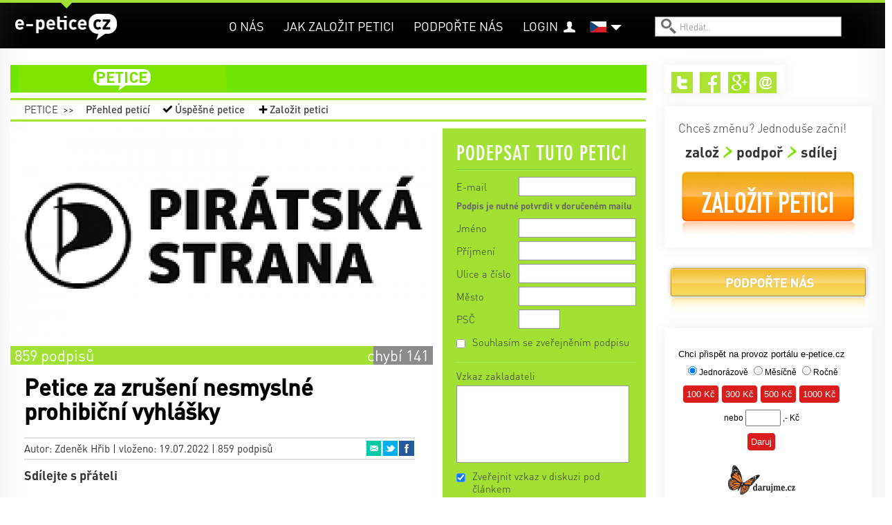

--- FILE ---
content_type: text/html; charset=utf-8
request_url: https://e-petice.cz/petitions/petice-za-zruseni-nesmyslne-prohibicni-vyhlasky.html?comments-cid=135401&do=comments-vote
body_size: 13245
content:
<!DOCTYPE html PUBLIC "-//W3C//DTD XHTML 1.0 Transitional//EN" "http://www.w3.org/TR/xhtml1/DTD/xhtml1-transitional.dtd">
<html lang='cs' xml:lang='cs' xmlns='http://www.w3.org/1999/xhtml'>
<head>
    <!-- Google Tag Manager -->
    <script>(function(w,d,s,l,i){ w[l]=w[l]||[];w[l].push({ 'gtm.start':
    new Date().getTime(),event:'gtm.js'});var f=d.getElementsByTagName(s)[0],
    j=d.createElement(s),dl=l!='dataLayer'?'&l='+l:'';j.async=true;j.src=
    'https://www.googletagmanager.com/gtm.js?id='+i+dl;f.parentNode.insertBefore(j,f);
    })(window,document,'script','dataLayer','GTM-PBL9X58');</script>
    <!-- End Google Tag Manager -->

	<meta http-equiv='content-type' content='text/html; charset=utf-8'>
	<meta http-equiv='content-language' content='cs'>
	<meta name="description" content="Já, níže podepsaný/á, nesouhlasím s Obecně závaznou vyhláškou č. 9/2022 Sb., účinnou od 1.7.2022, která v Praze prakticky zakazuje na veřejnosti ne...">
	<meta name="keywords" content="petice, vytvoření petice, vytvořit petici, založit petici, napsat petici, jak napsat petici, chci napsat petici, elektronická petice, online petice">
	<meta name='Copyright' content='Copyright 2026, http://e-petice.cz'>

	<meta name="robots" content="all,follow">

    <meta name="viewport" content="width=device-width, initial-scale=1">

	<link rel="shortcut icon" href="https://e-petice.cz/css/icon.png" type="image/x-icon">

	<script type='text/javascript'>
        var googletag = googletag || { };
        googletag.cmd = googletag.cmd || [];
        (function() {
        var gads = document.createElement('script');
        gads.async = true;
        gads.type = 'text/javascript';
        var useSSL = 'https:' == document.location.protocol;
        gads.src = (useSSL ? 'https:' : 'http:') +
        '//www.googletagservices.com/tag/js/gpt.js';
        var node = document.getElementsByTagName('script')[0];
        node.parentNode.insertBefore(gads, node);
        })();
    </script>

	
<link rel="stylesheet" type="text/css" href="/webtemp/cssloader-a358676d4da2.css?1700639843">

    
    


        
        <title>Petice za zrušení nesmyslné prohibiční vyhlášky | e-petice.cz</title>
</head>
<body class='lang_cs  Petition_view
     sect_pet
    '>

<!-- Google Tag Manager (noscript) -->
<noscript><iframe src="https://www.googletagmanager.com/ns.html?id=GTM-PBL9X58"
                  height="0" width="0" style="display:none;visibility:hidden"></iframe></noscript>
<!-- End Google Tag Manager (noscript) -->

<script type="text/javascript">
  var _gaq = _gaq || [];
  _gaq.push(['_setAccount', "UA-45472807-1"]);
  _gaq.push(['_trackPageview']);

  (function() {
    var ga = document.createElement('script'); ga.type = 'text/javascript'; ga.async = true;
    ga.src = ('https:' == document.location.protocol ? 'https://' : 'http://') + 'stats.g.doubleclick.net/dc.js';
    var s = document.getElementsByTagName('script')[0]; s.parentNode.insertBefore(ga, s);
  })();
</script>

    <div id="fb-root"></div>
    <script>
      window.fbAsyncInit = function() {
        FB.init({
          appId      : "397942771639119",
          xfbml      : true,
          version    : 'v2.3'
        });
      };

      (function(d, s, id){
         var js, fjs = d.getElementsByTagName(s)[0];
         if (d.getElementById(id)) {return;}
         js = d.createElement(s); js.id = id;
         js.src = "//connect.facebook.net/en_US/sdk.js";
         fjs.parentNode.insertBefore(js, fjs);
       }(document, 'script', 'facebook-jssdk'));
    </script>


	<div class='headerbgtop'></div>
    <div class="header"><div class="header-in">
<a id="logo" class="" href="https://e-petice.cz/">
   e-petice.cz
    <span class='in'></span>
    <img src="https://e-petice.cz/img/logo_white.png" alt="$pr->set(SET_TITLE)">
</a>

<span id="secttitle"></span>

<div id="menu"><ul>
    <li class='' id='menuitem5'><a href='https://e-petice.cz/info/o-nas/'>O nás</a></li>
<li class='' id='menuitem8'><a href='https://e-petice.cz/info/tipy-jak-na-petice/'>Jak založit petici</a></li>
<li class='' id='menuitem9'><a href='https://e-petice.cz/info/podportenas/'>Podpořte nás</a></li>

    
    <li id="account" >
        <a href="https://e-petice.cz/login">Login</a>
    </li>
    
</ul></div>

<a class="header-bars"><em></em><em></em><em></em></a>

<div id="menu-mobile">
    <ul>
        <li class='' id='menuitem5'><a href='https://e-petice.cz/info/o-nas/'>O nás</a></li>
<li class='' id='menuitem8'><a href='https://e-petice.cz/info/tipy-jak-na-petice/'>Jak založit petici</a></li>
<li class='' id='menuitem9'><a href='https://e-petice.cz/info/podportenas/'>Podpořte nás</a></li>


        <li id="account">
                <a href="https://e-petice.cz/login">Login</a>
        </li>

        <li><a href="https://e-petice.cz/petitions/home">Petice</a></li>
        <li><a href="https://e-petice.cz/magazin/home">Magazín</a></li>
        <li><a href="https://e-petice.cz/blog">Blog</a></li>

    </ul>
</div>

<div class='langs'>
    <a href="" class="flag" id="flag_cs"><span></span></a>
    
      <ul>
          <li class='in'>
            <a href="https://e-petice.cz/petitions/petice-za-zruseni-nesmyslne-prohibicni-vyhlasky.html" id='lang_cs'>
                    čeština</a>
              </li>
          <li class='out'>
            <a href="https://e-petice.cz/en/petitions/petice-za-zruseni-nesmyslne-prohibicni-vyhlasky.html" id='lang_en'>
                    english</a>
              </li>
        </ul>
</div>


<form id='search' action='https://e-petice.cz/search' method='get'>
    <input type='text' name='search' placeholder='Hledat..' id='searchfield'>
    <input type='submit' value='' id='searchsubmit'>
</form>         <div class='mainSubmenu subpetition'>
    <a  href="https://e-petice.cz/petitions/home">Petice</a>
    <span>&gt;&gt;</span>
    <ul>
        <li><a  href="https://e-petice.cz/petitions/">
            Přehled peticí</a></li>
        <li id="menuSucc"><a  href="https://e-petice.cz/petitions/success">
            Úspěšné petice</a></li>
        <li id="menuCreate">
            <a 
                id="pet-create_menu2" href="https://e-petice.cz/petition/create">
            Založit petici</a>
        </li>
    </ul>

 </div>
	</div></div>

	<div class='floater'>


        <div class='container' id='body'>

        <div class='flashes main-flashes' id="snippet--flashes">
        </div>

        <div class='row'><a name='cont' id='kotva'></a>

            <div class='span9 mainPane'>
                <div class='mainhead'>
<div class="mainmenu">
<ul>

  <li class="menuItem1 menuPet">
    <a href="https://e-petice.cz/petitions/home">petice</a>
    <ul class="submenu">
      <li><a href="https://e-petice.cz/petitions/">Přehled peticí</a></li>
      <li><a href="https://e-petice.cz/petitions/success">Úspěšné petice</a></li>
      <li><a id="pet-create_menu" href="https://e-petice.cz/petition/create">Založit petici</a></li>
    </ul>
  </li>

  
</ul>
</div>                     <div class='mainSubmenu subpetition'>
    <a  href="https://e-petice.cz/petitions/home">Petice</a>
    <span>&gt;&gt;</span>
    <ul>
        <li><a  href="https://e-petice.cz/petitions/">
            Přehled peticí</a></li>
        <li id="menuSucc"><a  href="https://e-petice.cz/petitions/success">
            Úspěšné petice</a></li>
        <li id="menuCreate">
            <a 
                id="pet-create_menu2" href="https://e-petice.cz/petition/create">
            Založit petici</a>
        </li>
    </ul>

 </div>

  <div class='row petdetail'>
  <div class='span6'>

    <div class='petimage'>
        <img src="https://e-petice.cz/data/pages/page_pic_4012big.jpg" alt="Petice za zrušení nesmyslné prohibiční vyhlášky">
    </div>


    <span class="petBrwStatus">
        <span style="width:86%" class="petBrwStatusBar"></span>
        <span class="pbstText1">859 podpisů</span>
            <span class="pbstText2">chybí 141</span>
    </span>

    <div class='pettext'>
      <div class='pettextbg'></div>
      <h1>Petice za zrušení nesmyslné prohibiční vyhlášky</h1>

      <div class="petauthor">
        Autor: Zdeněk Hřib |
        vloženo: 19.07.2022 | 859 podpisů

  <ul class="petshare">
      <li><a href="#" onclick="window.open(&quot;https:\/\/www.facebook.com\/sharer\/sharer.php?u=https%3A%2F%2Fe-petice.cz%2Fpetitions%2Fpetice-za-zruseni-nesmyslne-prohibicni-vyhlasky.html&quot;,
              'facebook-share-dialog', 'width=626,height=436'); return false;"
              class="sharefb">Facebook</a></li>
      <li><a href="http://twitter.com/share?text=Petice+za+zru%C5%A1en%C3%AD+nesmysln%C3%A9+prohibi%C4%8Dn%C3%AD+vyhl%C3%A1%C5%A1ky&amp;amp;url=https%3A%2F%2Fe-petice.cz%2Fpetitions%2Fpetice-za-zruseni-nesmyslne-prohibicni-vyhlasky.html" target="_blank" class="sharetw">Twitter</a></li>
      <li><a href="mailto:?subject=Petice za zrušení nesmyslné prohibiční vyhlášky&amp;body=https%3A%2F%2Fe-petice.cz%2Fpetitions%2Fpetice-za-zruseni-nesmyslne-prohibicni-vyhlasky.html" target="_blank" class="shareem">Email</a></li>
  </ul>
      </div>

      <div class='petfblike'>
	    <span>Sdílejte s přáteli</span>
	    <div class="likebutts">
            <div class="fb-like" data-href="https://e-petice.cz/petitions/petice-za-zruseni-nesmyslne-prohibicni-vyhlasky.html"
                    data-layout="standard" data-action="like" data-show-faces="false"
                    data-share="true"></div>
	    </div>
	  </div>

	  <div class='pettext2'>


	    

	    <p>J&aacute;, n&iacute;že podepsan&yacute;/&aacute;, nesouhlas&iacute;m s Obecně z&aacute;vaznou vyhl&aacute;&scaron;kou č. 9/2022 Sb., &uacute;činnou od 1.7.2022, kter&aacute; v Praze prakticky zakazuje na veřejnosti nejen konzumaci n&aacute;pojů s obsahem alkoholu včetně piva, ale i pobyt s otevřenou lahv&iacute; či jinou n&aacute;dobou a zbytečně omezuje svobodu lid&iacute;, kteř&iacute; se nič&iacute;m neprovinili.</p>

<p>&nbsp;</p>

<p>Plo&scaron;n&aacute; prohibičn&iacute; vyhl&aacute;&scaron;ka sama o sobě nijak neře&scaron;&iacute; probl&eacute;my hluku, nepoř&aacute;dku nebo problematick&eacute;ho chov&aacute;n&iacute; jednotlivců ve městě. Nav&iacute;c je tato vyhl&aacute;&scaron;ka natolik nepřehledn&aacute;, že se v n&iacute; neorientuj&iacute; m&iacute;stn&iacute; ani n&aacute;v&scaron;těvn&iacute;ci Prahy a jej&iacute; vym&aacute;h&aacute;n&iacute; polici&iacute; u cizinců je velmi komplikovan&eacute;. Praha je svobodn&eacute; město, kde žij&iacute; svobodn&iacute; lid&eacute;, a nevid&iacute;me jedin&yacute; důvod, proč by si nemohli udělat po pr&aacute;ci piknik v parku na dece s lahv&iacute; v&iacute;na. Z&aacute;kaz otevřen&yacute;ch lahv&iacute; formou vyhl&aacute;&scaron;ky je nevhodn&yacute;m plo&scaron;n&yacute;m z&aacute;kazem. J&iacute;t po ulici s otevřenou plechovkou piva nebo kel&iacute;mkem burč&aacute;ku či svař&aacute;ku přece nemůže b&yacute;t zločin.</p>

<p>&nbsp;</p>

<p>Vyhl&aacute;&scaron;ka selh&aacute;v&aacute; i v zam&yacute;&scaron;len&eacute;m z&aacute;měru. Hluk na ulic&iacute;ch vět&scaron;inou dělaj&iacute; lid&eacute;, kteř&iacute; se už napili v hospodě a jenom se přesouvaj&iacute; na jin&eacute; m&iacute;sto. Ten kdo bude cht&iacute;t vyhl&aacute;&scaron;ku obej&iacute;t, si nav&iacute;c může poř&iacute;dit lahev s v&iacute;čkem nebo z&aacute;tkou. Vyhl&aacute;&scaron;ka tak dopadne jen na běžn&eacute; lidi, kteř&iacute; se nič&iacute;m neprovinili a nejsp&iacute;&scaron; si ani nebudou vědomi toho, že něco poru&scaron;uj&iacute;. Tento zbytečn&yacute; předpis tak jen zat&iacute;ž&iacute; st&aacute;tn&iacute; i městskou policii dohledem nad nesmysln&yacute;m omezen&iacute;m na &uacute;kor jin&eacute; smysluplněj&scaron;&iacute; služby.</p>

<p>&nbsp;</p>

<p>Vyhl&aacute;&scaron;ka sama je nav&iacute;c velmi nepřehledn&aacute;, protože otevřen&eacute; n&aacute;doby s n&aacute;pojem obsahuj&iacute;c&iacute;m alkohol jsou zak&aacute;z&aacute;ny nejenom prakticky ve v&scaron;ech parc&iacute;ch, ale tak&eacute; ve vzd&aacute;lenosti 100 metrů od jak&eacute;koliv l&eacute;k&aacute;rny nebo jednotliv&eacute; ordinace kter&eacute;hokoliv l&eacute;kaře, o jej&iacute;mž um&iacute;stěn&iacute; nemus&iacute;te ani vědět. Ve vybran&yacute;ch př&iacute;padech plat&iacute; z&aacute;kaz tak&eacute; např&iacute;klad do vzd&aacute;lenosti 65 metrů od označn&iacute;ku zast&aacute;vky MHD. Dohromady s dal&scaron;&iacute;mi omezen&iacute;mi okolo vybran&yacute;ch staveb a jmenn&yacute;m seznamem ulic v př&iacute;loze vyhl&aacute;&scaron;ky se tak z&aacute;kaz otevřen&yacute;ch lahv&iacute; v&iacute;na, plechovek piva i kel&iacute;mků s burč&aacute;kem či svař&aacute;kem vztahuje prakticky na cel&yacute; veřejn&yacute; prostor v zastavěn&eacute;m &uacute;zem&iacute; města (s p&aacute;r v&yacute;jimkami typu restauračn&iacute;ch zahr&aacute;dek bezprostředn&iacute;m okol&iacute;m prodejn&iacute;ch st&aacute;nků).</p>

<p>&nbsp;</p>

<p>Ž&aacute;d&aacute;m proto zastupitelstvo hl. m. Prahy o projedn&aacute;n&iacute; t&eacute;to petice, zru&scaron;en&iacute; vyhl&aacute;&scaron;ky 9/2022 Sb. a nalezen&iacute; ře&scaron;en&iacute;, kter&eacute; bude fungovat v praxi a ne jen na pap&iacute;ře, bez zbytečn&eacute;ho omezov&aacute;n&iacute; svobody lid&iacute;, kteř&iacute; se nič&iacute;m neprovinili.</p>



          <p class="petreciever">
            <span>Komu bude petice předána:</span> Hlavní město Praha
          </p>

        <p class='pettextnote'>Podpis pod petici je nutné potvrdit v následně doručeném mailu.</p>
	  </div>

	  <h4 class='shareh4'>Sdílejte s přáteli a známými</h4>
	  <ul class='shareBig'>
	    <li><a href="#" onclick="window.open(&quot;https:\/\/www.facebook.com\/sharer\/sharer.php?u=https%3A%2F%2Fe-petice.cz%2Fpetitions%2Fpetice-za-zruseni-nesmyslne-prohibicni-vyhlasky.html&quot;,
              'facebook-share-dialog', 'width=626,height=436'); return false;"
              class="sharefb">Facebook<em>0</em></a></li>
        <li><a href="http://twitter.com/share?text=Petice+za+zru%C5%A1en%C3%AD+nesmysln%C3%A9+prohibi%C4%8Dn%C3%AD+vyhl%C3%A1%C5%A1ky&amp;amp;url=https%3A%2F%2Fe-petice.cz%2Fpetitions%2Fpetice-za-zruseni-nesmyslne-prohibicni-vyhlasky.html" target="_blank" class="sharetw">
            Twitter<em>35</em></a></li>
        <li><a href="mailto:?subject=Petice za zrušení nesmyslné prohibiční vyhlášky&amp;body=https%3A%2F%2Fe-petice.cz%2Fpetitions%2Fpetice-za-zruseni-nesmyslne-prohibicni-vyhlasky.html" target="_blank"
            class="shareem">Email<em>36</em></a></li>
	  </ul>


	</div>

	<div class='petcomments'>
          <h2>Vzkazy | <span>117</span></h2>


<div class='comments' data-js="initComments();">
    <a name='comments'></a>

    <div class='addcomment_link'>
        <a class="ajax" href="https://e-petice.cz/petitions/petice-za-zruseni-nesmyslne-prohibicni-vyhlasky.html?do=comments-add#comments">Přidat komentář</a>
    </div>

    <div class='flashes'  id="snippet-comments-flashes">
    </div>

    <div class='comments_add' id="snippet-comments-add">
            </div>

    <ul class="comments_sort">
      <li><span>Zobrazit:</span></li>
      <li class="filt1 "><a class="ajax" href="https://e-petice.cz/petitions/petice-za-zruseni-nesmyslne-prohibicni-vyhlasky.html?do=comments-filter">Všechny</a></li>
      <li class="filt2 in"><a class="ajax" href="https://e-petice.cz/petitions/petice-za-zruseni-nesmyslne-prohibicni-vyhlasky.html?comments-filter=2&amp;do=comments-filter">Doporučené</a></li>
    </ul>

    <div class="comments_brw">

        <div class="comments_brw2" id="snippet-comments-comments">
            
    <div id="snippet-comments-comments2">
    

        <div class="cpost headpost" style="margin-left:0px;
                width:575px" id="snippet-comments-cpost135347">
    <div class='cposthead'>
        <span class='cpostdate'>29. 07. 2022
            </span>
        | <span class='cpostname'>Tomáš Havelka</span> |

        <span class='cposttown'>Jaroměř</span>


        <a name='135347'></a>
    </div>

    <div class='cpostbody'>Naprosto souhlasím! </div>

    <div class='cpostreply'>
    </div>

    <div class="cranking">
      <span class="rank1 on">+2</span><span> | </span>
        <span class="rank2 ">-0</span>

      <div class="cranking2">
        <span>doporučit</span>
        <a class="ajax" href="https://e-petice.cz/petitions/petice-za-zruseni-nesmyslne-prohibicni-vyhlasky.html?comments-cid=135347&amp;do=comments-vote">+</a><a class="ajax" href="https://e-petice.cz/petitions/petice-za-zruseni-nesmyslne-prohibicni-vyhlasky.html?comments-cid=135347&amp;comments-up=0&amp;do=comments-vote">&minus;</a>
      </div>
    </div>

    <p class="clogin">
            Podpoření příspěvku je možné pouze po přihlášení.
            <a href="https://e-petice.cz/login" target="_blank">Přihlásit se nebo zaregistrovat</a>
    </p>
        </div>


        <div class="cpost headpost" style="margin-left:0px;
                width:575px" id="snippet-comments-cpost135401">
    <div class='cposthead'>
        <span class='cpostdate'>31. 07. 2022
            </span>
        | <span class='cpostname'>Jiří Žejdlík Žejdlík</span> |

        <span class='cposttown'>Svratouch</span>


        <a name='135401'></a>
    </div>

    <div class='cpostbody'>Jediná správná a logická volba piráti </div>

    <div class='cpostreply'>
    </div>

    <div class="cranking">
      <span class="rank1 on">+1</span><span> | </span>
        <span class="rank2 ">-0</span>

      <div class="cranking2">
        <span>doporučit</span>
        <a class="ajax" href="https://e-petice.cz/petitions/petice-za-zruseni-nesmyslne-prohibicni-vyhlasky.html?comments-cid=135401&amp;do=comments-vote">+</a><a class="ajax" href="https://e-petice.cz/petitions/petice-za-zruseni-nesmyslne-prohibicni-vyhlasky.html?comments-cid=135401&amp;comments-up=0&amp;do=comments-vote">&minus;</a>
      </div>
    </div>

    <p class="clogin">
            Podpoření příspěvku je možné pouze po přihlášení.
            <a href="https://e-petice.cz/login" target="_blank">Přihlásit se nebo zaregistrovat</a>
    </p>
        </div>


        <div class="cpost headpost" style="margin-left:0px;
                width:575px" id="snippet-comments-cpost135341">
    <div class='cposthead'>
        <span class='cpostdate'>29. 07. 2022
            </span>
        | <span class='cpostname'>Ondřej Vlk</span> |

        <span class='cposttown'>Praha</span>


        <a name='135341'></a>
    </div>

    <div class='cpostbody'>Cpou se nám do životů čím dál tim víc.</div>

    <div class='cpostreply'>
    </div>

    <div class="cranking">
      <span class="rank1 on">+1</span><span> | </span>
        <span class="rank2 ">-0</span>

      <div class="cranking2">
        <span>doporučit</span>
        <a class="ajax" href="https://e-petice.cz/petitions/petice-za-zruseni-nesmyslne-prohibicni-vyhlasky.html?comments-cid=135341&amp;do=comments-vote">+</a><a class="ajax" href="https://e-petice.cz/petitions/petice-za-zruseni-nesmyslne-prohibicni-vyhlasky.html?comments-cid=135341&amp;comments-up=0&amp;do=comments-vote">&minus;</a>
      </div>
    </div>

    <p class="clogin">
            Podpoření příspěvku je možné pouze po přihlášení.
            <a href="https://e-petice.cz/login" target="_blank">Přihlásit se nebo zaregistrovat</a>
    </p>
        </div>


        <div class="cpost headpost" style="margin-left:0px;
                width:575px" id="snippet-comments-cpost135336">
    <div class='cposthead'>
        <span class='cpostdate'>29. 07. 2022
            </span>
        | <span class='cpostname'>Hanka Holušová</span> |

        <span class='cposttown'>Praha</span>


        <a name='135336'></a>
    </div>

    <div class='cpostbody'>Paskvilů ve vyhláškách a v zákonech se už nadělalo spousta. A toto je další, která nic neřeší.</div>

    <div class='cpostreply'>
    </div>

    <div class="cranking">
      <span class="rank1 on">+1</span><span> | </span>
        <span class="rank2 ">-0</span>

      <div class="cranking2">
        <span>doporučit</span>
        <a class="ajax" href="https://e-petice.cz/petitions/petice-za-zruseni-nesmyslne-prohibicni-vyhlasky.html?comments-cid=135336&amp;do=comments-vote">+</a><a class="ajax" href="https://e-petice.cz/petitions/petice-za-zruseni-nesmyslne-prohibicni-vyhlasky.html?comments-cid=135336&amp;comments-up=0&amp;do=comments-vote">&minus;</a>
      </div>
    </div>

    <p class="clogin">
            Podpoření příspěvku je možné pouze po přihlášení.
            <a href="https://e-petice.cz/login" target="_blank">Přihlásit se nebo zaregistrovat</a>
    </p>
        </div>


        <div class="cpost headpost" style="margin-left:0px;
                width:575px" id="snippet-comments-cpost135334">
    <div class='cposthead'>
        <span class='cpostdate'>29. 07. 2022
            </span>
        | <span class='cpostname'>Jana Trombíková Trombíková</span> |

        <span class='cposttown'>Praha 3</span>


        <a name='135334'></a>
    </div>

    <div class='cpostbody'>Díky.) </div>

    <div class='cpostreply'>
    </div>

    <div class="cranking">
      <span class="rank1 on">+1</span><span> | </span>
        <span class="rank2 ">-0</span>

      <div class="cranking2">
        <span>doporučit</span>
        <a class="ajax" href="https://e-petice.cz/petitions/petice-za-zruseni-nesmyslne-prohibicni-vyhlasky.html?comments-cid=135334&amp;do=comments-vote">+</a><a class="ajax" href="https://e-petice.cz/petitions/petice-za-zruseni-nesmyslne-prohibicni-vyhlasky.html?comments-cid=135334&amp;comments-up=0&amp;do=comments-vote">&minus;</a>
      </div>
    </div>

    <p class="clogin">
            Podpoření příspěvku je možné pouze po přihlášení.
            <a href="https://e-petice.cz/login" target="_blank">Přihlásit se nebo zaregistrovat</a>
    </p>
        </div>


        <div class="cpost headpost" style="margin-left:0px;
                width:575px" id="snippet-comments-cpost135320">
    <div class='cposthead'>
        <span class='cpostdate'>28. 07. 2022
            </span>
        | <span class='cpostname'>André Gabriel de Brito de Brito</span> |

        <span class='cposttown'>Český Brod</span>


        <a name='135320'></a>
    </div>

    <div class='cpostbody'>Prohibice alkoholu jsou mafiánské výmysly. </div>

    <div class='cpostreply'>
    </div>

    <div class="cranking">
      <span class="rank1 on">+1</span><span> | </span>
        <span class="rank2 on">-1</span>

      <div class="cranking2">
        <span>doporučit</span>
        <a class="ajax" href="https://e-petice.cz/petitions/petice-za-zruseni-nesmyslne-prohibicni-vyhlasky.html?comments-cid=135320&amp;do=comments-vote">+</a><a class="ajax" href="https://e-petice.cz/petitions/petice-za-zruseni-nesmyslne-prohibicni-vyhlasky.html?comments-cid=135320&amp;comments-up=0&amp;do=comments-vote">&minus;</a>
      </div>
    </div>

    <p class="clogin">
            Podpoření příspěvku je možné pouze po přihlášení.
            <a href="https://e-petice.cz/login" target="_blank">Přihlásit se nebo zaregistrovat</a>
    </p>
        </div>


        <div class="cpost headpost" style="margin-left:0px;
                width:575px" id="snippet-comments-cpost135314">
    <div class='cposthead'>
        <span class='cpostdate'>28. 07. 2022
            </span>
        | <span class='cpostname'>Ondřej Kučera Kučera</span> |

        <span class='cposttown'>Frýdlant</span>


        <a name='135314'></a>
    </div>

    <div class='cpostbody'>Jen tak dál, tohle je fakt hloupost.</div>

    <div class='cpostreply'>
    </div>

    <div class="cranking">
      <span class="rank1 on">+1</span><span> | </span>
        <span class="rank2 ">-0</span>

      <div class="cranking2">
        <span>doporučit</span>
        <a class="ajax" href="https://e-petice.cz/petitions/petice-za-zruseni-nesmyslne-prohibicni-vyhlasky.html?comments-cid=135314&amp;do=comments-vote">+</a><a class="ajax" href="https://e-petice.cz/petitions/petice-za-zruseni-nesmyslne-prohibicni-vyhlasky.html?comments-cid=135314&amp;comments-up=0&amp;do=comments-vote">&minus;</a>
      </div>
    </div>

    <p class="clogin">
            Podpoření příspěvku je možné pouze po přihlášení.
            <a href="https://e-petice.cz/login" target="_blank">Přihlásit se nebo zaregistrovat</a>
    </p>
        </div>


        <div class="cpost headpost" style="margin-left:0px;
                width:575px" id="snippet-comments-cpost135304">
    <div class='cposthead'>
        <span class='cpostdate'>28. 07. 2022
            </span>
        | <span class='cpostname'>Zuzana Holušová</span> |

        <span class='cposttown'>Praha 10</span>


        <a name='135304'></a>
    </div>

    <div class='cpostbody'>Díky, že hlídáte, aby nám nevznikaly vyhlášky bez hlavy a paty.</div>

    <div class='cpostreply'>
    </div>

    <div class="cranking">
      <span class="rank1 on">+1</span><span> | </span>
        <span class="rank2 ">-0</span>

      <div class="cranking2">
        <span>doporučit</span>
        <a class="ajax" href="https://e-petice.cz/petitions/petice-za-zruseni-nesmyslne-prohibicni-vyhlasky.html?comments-cid=135304&amp;do=comments-vote">+</a><a class="ajax" href="https://e-petice.cz/petitions/petice-za-zruseni-nesmyslne-prohibicni-vyhlasky.html?comments-cid=135304&amp;comments-up=0&amp;do=comments-vote">&minus;</a>
      </div>
    </div>

    <p class="clogin">
            Podpoření příspěvku je možné pouze po přihlášení.
            <a href="https://e-petice.cz/login" target="_blank">Přihlásit se nebo zaregistrovat</a>
    </p>
        </div>
    </div>

        </div>

        <div id="snippet-comments-loader">
            
                    <span class="separrow"></span>
        </div>
    </div>
</div>



<script src="https://www.google.com/recaptcha/api.js?render=explicit" async defer></script>
<script>
    function initComments() {
        if ($('.comments_add form').length) {
            activateForm($('.comments_add form'));

            grecaptcha.render('recaptcha', {
                'sitekey' : "6LeKbVAUAAAAAMeqPQ1_AufcyiXMkCyIisXBa-bU",
                'theme': 'clean'
            });
        }
    }

    var initRecaptcha = function() {

    }
</script>

    <div class="onecomment" id="snippet-comments-cpost135401">
            <div class='cposthead'>
        <span class='cpostdate'>31. 07. 2022
            </span>
        | <span class='cpostname'>Jiří Žejdlík Žejdlík</span> |

        <span class='cposttown'>Svratouch</span>


        <a name='135401'></a>
    </div>

    <div class='cpostbody'>Jediná správná a logická volba piráti </div>

    <div class='cpostreply'>
    </div>

    <div class="cranking">
      <span class="rank1 on">+1</span><span> | </span>
        <span class="rank2 ">-0</span>

      <div class="cranking2">
        <span>doporučit</span>
        <a class="ajax" href="https://e-petice.cz/petitions/petice-za-zruseni-nesmyslne-prohibicni-vyhlasky.html?comments-cid=135401&amp;do=comments-vote">+</a><a class="ajax" href="https://e-petice.cz/petitions/petice-za-zruseni-nesmyslne-prohibicni-vyhlasky.html?comments-cid=135401&amp;comments-up=0&amp;do=comments-vote">&minus;</a>
      </div>
    </div>

    <p class="clogin">
            Podpoření příspěvku je možné pouze po přihlášení.
            <a href="https://e-petice.cz/login" target="_blank">Přihlásit se nebo zaregistrovat</a>
    </p>

    </div>




	</div>
  </div>

  <div class='span3'>
    <div class="signbox" id="signbox">
      <div class="signfoot"></div>


          <h2>Podepsat tuto petici</h2>

          <div data-js="loadPetitionForm();" id="snippet--signForm">
                        </div>
          <a class="ajax" id="loadform" href="https://e-petice.cz/petitions/petice-za-zruseni-nesmyslne-prohibicni-vyhlasky.html?do=loadPetitionForm"></a>


    </div>

    <div class="similarpets">
        <h4>Další zajímavé petice</h4>
        <ul>
          <li><a href="https://e-petice.cz/petitions/neomezena-absence-na-strednich-skolach-ohledne-zdravotnich-nemoci-napr-epilepsie-vysoky-tlak-atd.html">Neomezená absence na středních školách ohledně zdravotních nemocí např. epilepsie , vysoký tlak atd</a></li>
          <li><a href="https://e-petice.cz/petitions/petice-proti-stavbe-haly-univerzitniho-hokeje.html">Petice proti stavbě haly univerzitniho hokeje</a></li>
          <li><a href="https://e-petice.cz/petitions/proti-zakazu-detskych-gps-hodinek-ve-skolach.html">Proti zákazu dětských GPS hodinek ve školách</a></li>
    </ul></div>

    <div class="lightbox confirm-box hide">
        <div class="content">
            <p>Změnit údaje i v profilu?</p>

            <div class="confirm-buttons">
                <a class="button button-yes">ANO</a>
                <a class="button button-no">ne, ponechat původní</a>
            </div>
        </div>
    </div>

        <div class='petsigns'>
          <h2><span>Podpisy | </span><span class='pscount'>859</span>
                    <span class='pscount2'><span>(+60
                    nepotvrzených)</span></span>
                </h2>

            <a href="" class='pdf'>Podpisový arch v PDF</a>

            <div class='exportform'>
  <form action="https://e-petice.cz/petitions/petice-za-zruseni-nesmyslne-prohibicni-vyhlasky.html" method="get" target="_blank" id="frm-exportForm">
  <form action="https://e-petice.cz/petitions/petice-za-zruseni-nesmyslne-prohibicni-vyhlasky.html" method="get" target="_blank" id="frm-exportForm">

  <div>
  <label for="frm-exportForm-count">Počet položek</label><select name="count" id="frm-exportForm-count" required data-nette-rules='[{"op":":filled","msg":"Vyberte počet položek"}]'><option value="30">30</option><option value="60">60</option><option value="120" selected>120</option><option value="240">240</option><option value="480">480</option></select>
  </div>
  <div>
  <input type="hidden" name="id" value="4012"><input type="submit" name="save" value="Vytvořit PDF">
  </div>

  <input type="hidden" name="do" value="exportForm-submit"><!--[if IE]><input type=IEbug disabled style="display:none"><![endif]-->
</form>

  <!--[if IE]><input type=IEbug disabled style="display:none"><![endif]-->
</form>

            </div>

            <ul>
        <li><span>Matěj Kraus</span> | Černošice</li>
        <li><span>Jonáš Veselka</span> | Praha</li>
        <li class='nopublish'>Údaje podepisujícího nezveřejněny</li>
        <li class='nopublish'>Údaje podepisujícího nezveřejněny</li>
        <li><span>Magdaléna Špringerová</span> | Kolín</li>
        <li class='nopublish'>Údaje podepisujícího nezveřejněny</li>
        <li class='nopublish'>Údaje podepisujícího nezveřejněny</li>
        <li><span>Alex Hopkins</span> | New York</li>
        <li class='nopublish'>Údaje podepisujícího nezveřejněny</li>
        <li class='nopublish'>Údaje podepisujícího nezveřejněny</li>
            </ul>

        </div>

            <a class="separrow ajax" id="loadsigns" href="https://e-petice.cz/petitions/petice-za-zruseni-nesmyslne-prohibicni-vyhlasky.html?page=2&amp;do=loadSigns"></a>
  </div>
</div>


                </div>

                <div class='google-search'>
                        <gcse:search></gcse:search>
                    </div>
            </div>

            <div class='span3 rightPane'>
                
                
<div class='rightbox rightboxtop'>
<div class='paneShare'>
    <ul>
        
            <li><a href="https://twitter.com/epetcz" id="shareIconTw" target="_blank">Twitter</a></li>
            <li><a href="https://www.facebook.com/pages/e-peticecz/420853891371026" id="shareIconFb" target="_blank">Facebook</a></li>
            <li><a href="https://plus.google.com/b/117155185750294604987/117155185750294604987/about" id="shareIconG" target="_blank">Google+</a></li>

            <li><a href="mailto:info@e-petice.cz" id="shareIconEm">Email</a></li>
    </ul>
</div>

<div class='petCreateBanner'>
    <span class='pcbHead'>Chceš změnu? Jednoduše začni!</span>
    <ul class='pcbSteps'>
        <li>založ</li>
        <li>podpoř</li>
        <li>sdílej</li>
    </ul>
    <a class="pcbButton" id="pet-create_right" href="https://e-petice.cz/petition/create">Založit petici</a>
</div>



    <div class="supportButt">
        <a href="https://www.e-petice.cz/info/podportenas?rb">Podpořte nás</a>
    </div>
<div class='rightbox daruj'>
<iframe 
    style="width:280px; height:300px; overflow: hidden; border-style:none; "
    src="https://www.darujme.cz/dar/widgets/widget.php?widget=415">
</iframe>
</div>



<div class='paneFbBox'>
<div class="fb-like-box" data-href="https://www.facebook.com/pages/e-peticecz/420853891371026" 
  data-width="300" data-height="70" data-colorscheme="light" data-show-faces="false" 
  data-header="true" data-stream="false" data-show-border="false"></div>
  
</div>


</div>

<div class='rightbox'>

</div>            </div>

            <div class='clear'></div>
            <span class="spinner"></span>
        </div></div>
        <div class='clear'></div>
	</div>

<footer>
  <div class='footin container'><div class='row'>
    <div class='span3'>
        <h2>Všechny petice</h2>
        <ul>
          <li><a href="https://e-petice.cz/petitions/za-dobrou-snidani.html">Za dobrou snídani</a></li>
          <li><a href="https://e-petice.cz/petitions/petice-za-zachovani-krajiny-vltavske-nivy-pod-kresinem-jako-nezastavitelneho-uzemi.html">Petice za zachování krajiny vltavské nivy pod Křesínem jako nezastavitelného území</a></li>
          <li><a href="https://e-petice.cz/petitions/nekolik-vet-pro-demokracii.html">Několik vět pro demokracii</a></li>
          <li><a href="https://e-petice.cz/petitions/neomezena-absence-na-strednich-skolach-ohledne-zdravotnich-nemoci-napr-epilepsie-vysoky-tlak-atd.html">Neomezená absence na středních školách ohledně zdravotních nemocí např. epilepsie , vysoký tlak atd</a></li>
          <li><a href="https://e-petice.cz/petitions/petice-za-kontinuitu-tridniho-vedeni.html">Petice za kontinuitu třídního vedení</a></li>
          <li><a href="https://e-petice.cz/petitions/zachranme-poutnika.html">Zachraňme Poutníka</a></li>
          <li><a href="https://e-petice.cz/petitions/petice-za-vybudovani-multifunkcniho-sportovniho-hriste-ve-velkem-zbozi.html">PETICE ZA VYBUDOVÁNÍ MULTIFUNKČNÍHO SPORTOVNÍHO HŘIŠTĚ VE VELKÉM ZBOŽÍ</a></li>
          <li><a href="https://e-petice.cz/petitions/petice-za-omezeni-sexistickeho-zobrazovani-zen-a-muzu-v-reklame.html">Petice za omezení sexistického zobrazování žen a mužů v reklamě</a></li>
          <li><a href="https://e-petice.cz/petitions/petice-proti-rozsireni-vyrobniho-arealu-alupa-v-mikulovicich--1.html">ROZŠÍŘENÍ VÝROBNÍHO AREÁLU ALUPA</a></li>
        </ul>
    </div>
    
    <div class='span3'>
        <h2>Nejvíce podpisů</h2>
        <ul>
          <li><a href="https://e-petice.cz/petitions/petice-za-zavedeni-kamerovych-systemu-na-vsech-jatkach-v-cr.html">Petice za zavedení kamerových systémů na všech jatkách v ČR</a></li>
          <li><a href="https://e-petice.cz/petitions/dixie-.html">Dixie - petice za spravedlivé potrestání</a></li>
          <li><a href="https://e-petice.cz/petitions/petice-za-dostupnejsi-sluzby-pro-deti-a-dospele-s-autismem.html">Petice za dostupnější služby pro děti a dospělé s autismem</a></li>
          <li><a href="https://e-petice.cz/petitions/petice-proti-represivnimu-pristupu-statu-v-otazce-ockovani.html">Petice proti represivnímu přístupu státu v otázce očkování</a></li>
          <li><a href="https://e-petice.cz/petitions/zakaz-pouzivani-a-prodeje-zabavni-pyrotechniky.html">ZÁKAZ POUŽÍVÁNÍ A PRODEJE ZÁBAVNÍ PYROTECHNIKY</a></li>
          <li><a href="https://e-petice.cz/petitions/petice-proti-mnozirnam.html">Petice proti množírnám psů</a></li>
          <li><a href="https://e-petice.cz/petitions/chceme-zachranit-pestrost-predskolni-pece.html">Chceme zachránit pestrost předškolní péče</a></li>
          <li><a href="https://e-petice.cz/petitions/petice-zvyseni-rodicovskeho-prispevku-.html">Petice "Zvýšení rodičovského příspěvku"</a></li>
          <li><a href="https://e-petice.cz/petitions/za-zmenu-zakona-o-detskych-skupinach-.html">Poslední krok: Petice za záchranu lesních školek určena PS PČR</a></li>
        </ul>
    </div>
    
    <div class='span3'>
        <h2>Přečtěte si</h2>
        <ul>
          <li><a href="https://e-petice.cz/petitions/petice-za-zajisteni-dopravni-bezpecnosti-a-regulaci-tranzitni-dopravy-v-ulici-trojska.html">Petice za zajištění dopravní bezpečnosti a regulaci tranzitní dopravy v ulici Trojská</a></li>
          <li><a href="https://e-petice.cz/petitions/vyzva-k-peci-o-verejny-obraz-cirkve.html">Výzva k péči o veřejný obraz církve</a></li>
          <li><a href="https://e-petice.cz/petitions/petice-pro-zachovani-provoznich-zamestnancu-cd-a-s-vlaky-moravia-.html">PETICE PRO ZACHOVÁNÍ PROVOZNÍCH ZAMĚSTNANCŮ ČD, a.s. (vlaky Moravia)</a></li>
          <li><a href="https://e-petice.cz/petitions/petice-proti-vystavbe-lanovky-z-pisarek-do-univerzitniho-kampusu-v-brne.html">Petice proti výstavbě lanovky z Pisárek do Univerzitního kampusu v Brně</a></li>
          <li><a href="https://e-petice.cz/petitions/petice-za-drivejsi-odchod-do-duchodu-pracovniku-v-prime-obsluzne-peci.html">Petice za dřívější odchod do důchodu pracovníků v přímé obslužné péči</a></li>
          <li><a href="https://e-petice.cz/petitions/rodice-podporuji-ucitele-svych-deti-a-souhlasi-se-stavkou-proti-devastaci-skolstvi.html">Rodiče podporují učitele svých dětí a souhlasí se stávkou proti devastaci školství</a></li>
          <li><a href="https://e-petice.cz/petitions/zakaz-prodeje-energetickych-napoju-detem-a-mladistvym.html">Zákaz prodeje energetických nápojů dětem a mladistvým</a></li>
          <li><a href="https://e-petice.cz/petitions/odebrani-bernardynu-rumunskym-zebrakum-.html">ODEBRÁNÍ BERNARDÝNŮ RUMUNSKÝM ŽEBRÁKŮM!</a></li>
          <li><a href="https://e-petice.cz/petitions/zotroceny-ponik.html">Zotročený poník</a></li>
        </ul>
    </div>
    
    <div class='span3'>
        <h2>Kontakt</h2>
        
        <p><strong>NÁŠ HLAS NAHLAS, Z.S. </strong> <br />Charvatská 1838/21, Královo Pole <br> 612 00 Brno <br />IČ: 03351173<br />Spisová značka: L 20025 vedená u Krajského soudu v Brně <br />Kontaktní osoba: Michal Sedláček, info@e-petice.cz <br><br /><br />Právnická osoba zapsaná v obchodním rejstříku vedeném u Krajského soudu v Brně od 20. září 2014</p>
    </div>
    
    <div class="separrow"></div>
  
  </div>
  
  
  <div class="footconds"> 
    <a id="pet-create_foot" href="https://e-petice.cz/petition/create">Založit petici</a>&nbsp;|
    <a class="ajax" href="https://e-petice.cz/petitions/conds">Podmínky serveru</a>&nbsp;|
    <a href="#" data-cc="c-settings">Cookies</button>
  </div>
</footer>
<link rel="stylesheet" href="https://cdn.jsdelivr.net/gh/orestbida/cookieconsent@v2.8.9/dist/cookieconsent.css" media="print" onload="this.media='all'">
<script defer src="https://cdn.jsdelivr.net/gh/orestbida/cookieconsent@v2.8.9/dist/cookieconsent.js"></script>
<script>

	window.addEventListener('load', function () {

		var cookieconsent = initCookieConsent();
		cookieconsent.run({
			current_lang : 'en',
			page_scripts: true,

			autorun : true,
			delay : 0,
			autoclear_cookies : true,

			onFirstAction: function () {
				location.reload();
			},

			onChange: function () {
				location.reload();
			},

			theme_css : 'https://cdn.jsdelivr.net/gh/orestbida/cookieconsent@v2.6.1/dist/cookieconsent.css',

			gui_options: {
				consent_modal : {
					layout : 'cloud',               // box/cloud/bar
					position : 'bottom center',     // bottom/top + left/right/center
					transition: 'slide'             // zoom/slide
				},
				settings_modal : {
					layout : 'box',                 // box/bar
					transition: 'slide',            // zoom/slide
				}
			},

			languages : {
				'cs' : {
					consent_modal : {
						title :  "Informace o cookies",
						description :  'Kliknutím na tlačítko Souhlasím se vším se uloží technické, analytické a marketingové soubory cookie, abychom vám mohli umožnit pohodlné používání stránek, měřit funkčnost našich stránek a cílit na vás reklamu. Své preference můžete snadno upravit kliknutím na Nastavení souborů cookie.',
						primary_btn: {
							text: 'Souhlasím se vším',
							role: 'accept_all'  //'accept_selected' or 'accept_all'
						},
						secondary_btn: {
							text : 'Nastavení cookies',
							role : 'settings'   //'settings' or 'accept_necessary'
						}
					},
					settings_modal : {
						title : 'Nastavení cookies',
						save_settings_btn : "Uložit nastavení",
						accept_all_btn : "Souhlasím se vším",
						close_btn_label: "Zavřít",
						cookie_table_headers : [
							{ col1: "Cookie" },
							{ col2: "Popis" },

						],
						blocks : [
							{
								title : "Používáme cookies",
								description: 'Soubory cookie používáme k analýze údajů o našich návštěvnících, ke zlepšení našich webových stránek, zobrazení personalizovaného obsahu a k tomu, abychom vám poskytli skvělý zážitek z webu. Používáním tohoto webu s tímto používáním souhlasíte.',
							},{
								title : "Technické cookies",
								description: 'Tyto soubory cookie jsou nezbytné pro fungování webových stránek, není tedy možné je zakázat. Obvykle se nastavují v reakci na akci, kterou na webu sami provedete, jako je nastavení zabezpečení, přihlášení a vyplňování formulářů. Svůj prohlížeč můžete nastavit tak, aby blokoval soubory cookie nebo o nich zasílal upozornění. Mějte na paměti, že některé stránky nebudou bez těchto souborů fungovat. Tyto soubory cookie neukládají žádné informace, které lze přiřadit konkrétní osobě. Tyto soubory cookie můžeme nastavit my nebo poskytovatelé třetích stran, jejichž služby na webu využíváme. Tyto soubory cookie neukládají žádné informace, které lze přiřadit konkrétní osobě.',
								toggle : {
									value : 'necessary',
									enabled : true,
									readonly: true
								},
								cookie_table: [
									{
										col1: 'cc_cookie',
										col2: 'Vaše nastavení cookies z tohoto dialogu'
									}
								]
							},{
								title : "Analytické cookies",
								description: 'Tyto soubory cookie se používají ke zlepšení fungování webových stránek. Umožňují nám rozpoznat a sledovat počet návštěvníků a sledovat, jak návštěvníci web používají. Pomáhají nám zlepšovat způsob, jakým webové stránky fungují, například tím, že uživatelům umožňují snadno najít to, co hledají. Tyto soubory cookie neshromažďují informace, které by vás mohly identifikovat. Pomocí těchto nástrojů analyzujeme a pravidelně zlepšujeme funkčnost našich webových stránek. Získané statistiky můžeme využít ke zlepšení uživatelského komfortu a k tomu, aby byla návštěva Webu pro vás jako uživatele zajímavější.',
								toggle : {
									value : 'performance',
									enabled : false,
									readonly: false
								},
								cookie_table: [
									{
										col1: '_ga/_ga*, _gid',
										col2: 'Google Analytics - ukládá a počítá počet zobrazení stránek a chování webu',
									},
									{
										col1: '_gcl_au',
										col2: 'Google Tag Manager - propojení konverzí',
									},
									{
										col1: 'permId, p##*, pc##*',
										col2: 'Incomaker - ukládá a počítá zobrazení stránek a konverze',
									}
								]
							},{
								title : "Marketingové cookies",
								description: 'Používají se ke sledování preferencí webu uživatele za účelem cílení reklamy, tj. zobrazování marketingových a reklamních sdělení (i na stránkách třetích stran), které mohou návštěvníka webu zajímat, v souladu s těmito preferencemi. Marketingové cookies využívají nástroje externích společností. Tyto marketingové soubory cookie budou použity pouze s vaším souhlasem.',
								toggle : {
									value : 'tracking',
									enabled : false,
									readonly: false
								},
								cookie_table: [
									{
										col1: '_fbp',
										col2: 'Facebook Pixel -  zobrazování reklam a předávání informací do Facebooku',
									},
								]
							}
						]
					}
				}

			}
		});
	});
</script>

	<div class='popupshade'>
      <div class='popupbox'>
        <a class='popupclose' href=''>close</a>
        <div class='popupcontent'>

      </div>
    </div>

<script type="text/javascript" src="/webtemp/jsloader-cb38da6f3c3f.js?1599507424"></script>

    

<script src="https://maps.googleapis.com/maps/api/js?key=AIzaSyAnAvOYXY7UdQHiEfdRDaLNOQvzbyyLZ5g&libraries=places"></script>
<script src="https://e-petice.cz/js/jquery.maskedinput.min.js"></script>

<script type="text/javascript">
$(document).ready(function(){
    if (typeof initComments == 'function')
        initComments();

    $("#opentext").unbind().on('click', function() {
        $('.pettext').addClass('opened');

        return false;
    });

    /* var petshare = "<div class='petshare onthemove'>" + $(".petshare").html() + "</div>";
    $("#menu").append(petshare);
    activateShare(); */

    if ($('.signbox form input[type$="submit"]').hasClass("disabled")) {
        $('.signbox form input[type$="submit"]').attr("disabled", "disabled");
        $('.signbox form').find("input.button").unbind().on("click", function(event) {
            return false;
        });
    } else  {

    }

    $('.confirm-box .button-yes').unbind().click(function() {
       $('#input-user-change').val(1);
        $("#button-sign").click();
        $(this).parents('.confirm-box').addClass('hide');
    });
    $('.confirm-box .button-no').unbind().click(function() {
       $('#input-user-change').val(0);
       $("#button-sign").click();
       $(this).parents('.confirm-box').addClass('hide');
    });

    $(".pdf").unbind().on('click',function() {
        $('.exportform').show();

        return false;
    });

    // -------------------
    // scroll to news
    var hash = window.location.hash;
    if (hash != '') {
        $('#opentext').click();

        if (hash == '#pet-success') {
            $('html, body').delay(1000).animate({
                            scrollTop: $('.pettext h1').offset().top - 140
                        }, 800);
        }
        else {
            var newsElem = $('#news' + hash.replace('#', ''));
            if (newsElem.length) {
                $('html, body').delay(1000).animate({
                    scrollTop: newsElem.offset().top - 200
                }, 400);

                newsElem.parent().find('.newsbg').delay(1600).fadeIn(200).delay(1000).fadeOut(3000);
            }
        }
    }

    // -------------------
    // get fb likes
    // https://graph.facebook.com/fql?q=select%20%20like_count%20from%20link_stat%20where%20url=%22http://e-petice.cz/petitions/petice-pro-tibet.html%22
    var pageUrl = "https:\/\/e-petice.cz\/petitions\/petice-za-zruseni-nesmyslne-prohibicni-vyhlasky.html";
    var href = "https://graph.facebook.com/?fields=og_object{likes.limit(0).summary(true)},share&ids=" + pageUrl;
    console.log(href);
    $.get(href, function(json) {
        console.log(json[pageUrl]);
        var count = parseInt(json[pageUrl].share.share_count);
        $('.shareBig .sharefb em').html(count);
    }, "json");

    // -------------------
    // activate share buttons
    $('.sharetw').on('click', function() {
        if (!$(this).hasClass("voted"))
            $('.shareBig .sharetw em').html(parseInt($('.shareBig .sharetw em').html()) + 1);
        $.get("https:\/\/e-petice.cz\/petitions\/petice-za-zruseni-nesmyslne-prohibicni-vyhlasky.html?type=tw&do=addShare");
        $(this).addClass("voted");
    });
    $('.shareem').on('click', function() {
        if (!$(this).hasClass("voted"))
            $('.shareBig .shareem em').html(parseInt($('.shareBig .shareem em').html()) + 1);
        $.get("https:\/\/e-petice.cz\/petitions\/petice-za-zruseni-nesmyslne-prohibicni-vyhlasky.html?type=em&do=addShare");
        $(this).addClass("voted");
    });

    // -------------------
    // center signs inputs vertically
    $('.formitem label').each(function() {
        if ($(this).height() > 32) {
            var margin = parseInt(($(this).height() - 20)/2);
            var input = $(this).parent().find('input[type=text]');
            if (input)
                input.css("marginTop", margin + "px");
        }
    });
});

function loadPetitionForm() {
    ajaxCall($('#loadform').attr('href'), true);
}

</script>


    <script type="text/javascript">
      (function() {
        var cx = '000832108639282681628:dlwutkbytwq';
        var gcse = document.createElement('script');
        gcse.type = 'text/javascript';
        gcse.async = true;
        gcse.src = (document.location.protocol == 'https:' ? 'https:' : 'http:') +
            '//cse.google.com/cse.js?cx=' + cx;
        var s = document.getElementsByTagName('script')[0];
        s.parentNode.insertBefore(gcse, s);
      })();

      $(document).ready(function(){
          $('#searchfield').focus(function() {
            $(this).closest('form').submit(function() {
                $('.gsc-input').val($('#searchfield').val());
                $('.gsc-search-button').click();

                return false;
            });
          });
      });
    </script>

    <link rel="stylesheet" href="https://e-petice.cz/bower_components/fontawesome/web-fonts-with-css/css/fontawesome-all.css" type="text/css">
</body>
</html>
